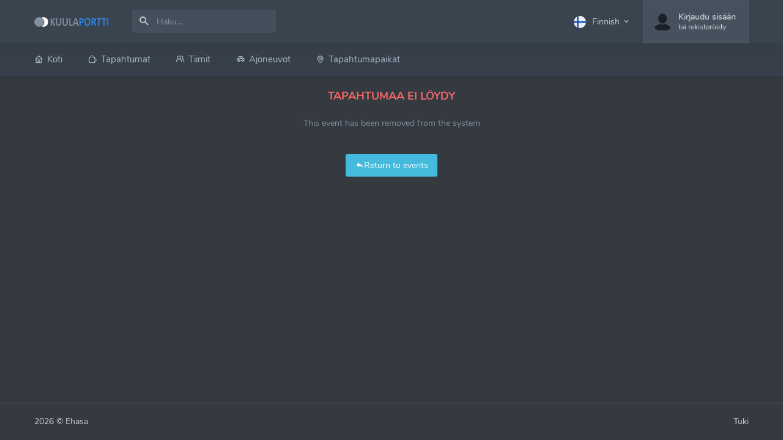

--- FILE ---
content_type: text/html; charset=UTF-8
request_url: https://kuulaportti.fi/?page=event&id=244&lang=1
body_size: 17770
content:
<!DOCTYPE html>
    <html lang="en">

    <head>
	<meta name="google-site-verification" content="VFznTmtotpHwFqnfMABZMmSPM96wO63TLlwu1ijhLW4" />
	
	
	<!-- Global site tag (gtag.js) - Google Analytics -->
<script async src="https://www.googletagmanager.com/gtag/js?id=G-FT0P5VGHWF"></script>
<script>
  window.dataLayer = window.dataLayer || [];
  function gtag(){dataLayer.push(arguments);}
  gtag('js', new Date());

  gtag('config', 'G-FT0P5VGHWF');
</script>


        <meta charset="utf-8" />

        <meta name="viewport" content="width=device-width, initial-scale=1.0">
		
		<meta property="og:site_name" content="Kuulaportti"><meta property="og:type" content="website"><meta property="og:url"  content="https://kuulaportti.fi/?page=event&id=244&lang=1"> <title>Kuulaportti</title><meta property="og:title"  content="Kuulaportti"><meta name="twitter:title" content="Kuulaportti"> <meta content="Kuulaportti on ilmainen rekisteröitymisjärjestelmä eri tapahtumajärjestäjille" name="description" /><meta property="og:description"  content="Kuulaportti on ilmainen rekisteröitymisjärjestelmä eri tapahtumajärjestäjille"><meta name="twitter:description" content="Kuulaportti on ilmainen rekisteröitymisjärjestelmä eri tapahtumajärjestäjille">       
		<meta name="keywords" content="Ehasa, Ehasa ry, Airsoft, Kuulaportti, Softaus">
        <meta content="Ehasa ry" name="author" />
        <!-- App favicon -->

		<link rel="apple-touch-icon" sizes="180x180" href="assets/img/apple-touch-icon.png">
		<link rel="icon" type="image/png" sizes="32x32" href="assets/img/favicon-32x32.png">
		<link rel="icon" type="image/png" sizes="16x16" href="assets/img/favicon-16x16.png">
		<link rel="manifest" href="assets/img/site.webmanifest">
		<meta name="msapplication-TileColor" content="#313a46">
		<meta name="theme-color" content="#313a46">
      


        <!-- App css -->
        <link href="assets/css/icons.min.css" rel="stylesheet" type="text/css" />
		<link href="assets/css/app-creative-dark.css?ver=1.22" rel="stylesheet" type="text/css" class="dark-style"  /> <link href="assets/css/custom-dark.css?ver=1.22" rel="stylesheet" type="text/css" />        
        
       
		 <!-- bundle -->
       
  <script src="assets/js/vendor.min.js"></script>


       
    </head>

    <body 
	class="loading" 
	data-layout="topnav" 
	data-layout-mode="fluid">
          <!-- Pre-loader -->
        <div id="preloader">
            <div id="status">
                <div class="bouncing-loader"><div ></div><div ></div><div ></div></div>
            </div>
        </div>
        <!-- End Preloader-->
        <!-- Begin page -->
        <div class="wrapper">
		

            <!-- ============================================================== -->
            <!-- Start Page Content here -->
            <!-- ============================================================== -->

            <div class="content-page">
                <div class="content">
                    <!-- Topbar Start -->
                    <div class="navbar-custom topnav-navbar topnav-navbar-dark">
                        <div class="container-fluid">

                            <!-- LOGO -->
                            <a href="." class="topnav-logo">
                                <span class="topnav-logo-lg">
                                    <img src="assets/img/logo-light.png" alt="" height="16">
                                </span>
                                <!--<span class="topnav-logo-sm">
                                    <img src="assets/images/logo_sm_dark.png" alt="" height="16">
                                </span>-->
                            </a>

                            <ul class="list-unstyled topbar-right-menu float-right mb-0">

                                <li class="dropdown notification-list d-lg-none" id="mobile_menu_search">
								
													
								
                                    <a class="nav-link dropdown-toggle arrow-none" data-toggle="dropdown" href="#" role="button" aria-haspopup="false" aria-expanded="false">
                                        <i class="dripicons-search noti-icon"></i>
                                    </a>
									
									
                                    <div class="dropdown-menu dropdown-menu-animated dropdown-lg p-0">
                                        <form autocomplete="off" class="p-3">
                                            <input type="text" style="padding-left: 30px;" id="mobile_search" class=" form-control" placeholder="Haku..." aria-label="Hae">
											 <span style="    position: absolute;
    z-index: 9;
    font-size: 20px;
    line-height: 38.39px;
    left: 28px;
    top: 23px;
" class="mdi mdi-magnify"></span>
                                        </form>
										<div style="margin-top: 0 !important;" id="mobile_rescount"></div>
    
										<div id="search_results_mobile" class="overflow-auto" style="max-height: 500px;">
			
										  
			
											
										</div>
                                    </div>
                                </li>
            
                                <li class="dropdown notification-list topbar-dropdown d-none d-lg-block">
								<a class="nav-link dropdown-toggle arrow-none" data-toggle="dropdown" id="topbar-languagedrop" href="#" role="button" aria-haspopup="true" aria-expanded="false">
                                        <img src="assets/img/flags/fi.svg" alt="user-image" class="mr-1" height="20"> <span class="align-middle">Finnish</span> <i class="mdi mdi-chevron-down align-middle"></i>
                                    </a>                                    
                                    <div class="dropdown-menu dropdown-menu-right dropdown-menu-animated topbar-dropdown-menu" aria-labelledby="topbar-languagedrop">
										<a href="?page=event&amp;id=244&amp;lang=2" class="dropdown-item notify-item">
														<img src="assets/img/flags/gb.svg" alt="user-image" class="mr-1" height="20"> <span class="align-middle">English</span>
														</a>                                    </div>
                                </li>
    
  								<li class="dropdown notification-list">
                                    <a class="nav-link dropdown-toggle nav-user arrow-none mr-0" data-toggle="dropdown" id="topbar-userdrop" href="#" role="button" aria-haspopup="true"
                                        aria-expanded="false">
                                        <span class="account-user-avatar"> 
										<img src="/assets/img/empty_account.png" alt="default-user-image" class="rounded-circle">										
										
                                            
                                        </span>
										<span><span class="account-user-name">Kirjaudu sisään</span><span class="account-position">tai rekisteröidy</span></span>                                    </a>
                                    <div class="dropdown-menu dropdown-menu-right dropdown-menu-animated topbar-dropdown-menu profile-dropdown" aria-labelledby="topbar-userdrop">
                                   
																		<a href="?page=login" class="dropdown-item notify-item">
                                            <i class="mdi mdi-lock-outline mr-1"></i>
                                            <span>Kirjaudu sisään</span>
                                        </a>
    
                                        <!-- item-->
                                        <a href="?page=signup" class="dropdown-item notify-item">
                                            <i class="mdi mdi-login mr-1"></i>
                                            <span>Rekisteröidy</span>
                                        </a>
								                                       
    
                                    </div>
                                </li>
	 


                            </ul>
                            <a class="navbar-toggle"  data-toggle="collapse" data-target="#topnav-menu-content">
                                <div class="lines">
                                    <span></span>
                                    <span></span>
                                    <span></span>
                                </div>
                            </a>
							
	
									
															
								
							
                            <div class="app-search dropdown">
                                <div style="padding: calc(32px / 2) 5px calc(32px / 2) 0;
    overflow: hidden;
    max-width: 320px;">
                                    <div class="input-group">
                                        <input type="text" id="search" style="border-radius: 0.25rem !important;" class=" form-control" placeholder="Haku..." id="top-search">
                                        <span class="mdi mdi-magnify search-icon"></span>
                                       
								
                                    </div>
                                </div>

                                <div class="dropdown-menu dropdown-menu-animated dropdown-lg" id="search-dropdown">
                                    <!-- item-->
                                    <div id="rescount"></div>
    
									<div id="search_results" style="max-height: 90vh;
    overflow-y: auto; overflow-x: hidden;">
		
									  
		
										
									</div>
									
                                </div>
            
                            </div>
                        </div>
                    </div>
                    <!-- end Topbar -->

                    <div class="topnav shadow-sm">
                        <div class="container-fluid">
                            <nav class="navbar navbar-light navbar-expand-lg topnav-menu">
        
                                <div class="collapse navbar-collapse" id="topnav-menu-content">
                                    <ul class="navbar-nav">
									<li class="nav-item">
                                        <a class="nav-link " href="."  role="button">
                                            <i class="uil-home mr-1"></i>Koti 
                                        </a>                                          
                                    </li>
										
									<li class="nav-item">
                                        <a class="nav-link " href="?page=events&subtype=upcoming"  role="button">
                                            <i class="uil-puzzle-piece mr-1"></i>Tapahtumat 
                                        </a>                                          
                                    </li>

								
                                        
							
										<li class="nav-item">
											<a class="nav-link " href="?page=all_teams"  role="button">
												<i class="uil-users-alt mr-1"></i>Tiimit 
											</a>                                          
										</li>
										
										
										<li class="nav-item">
											<a class="nav-link " href="?page=vehicles"  role="button">
												<i class="uil-car-sideview mr-1"></i>Ajoneuvot 
											</a>                                          
										</li>
										
										<li class="nav-item">
											<a class="nav-link " href="?page=event_locations"  role="button">
												<i class="uil-map-marker mr-1"></i>Tapahtumapaikat 
											</a>                                          
										</li>
										
										
									                                       

                                    </ul>
                                </div>
                            </nav>
                        </div>
                    </div>

                    
                    <!-- Start Content-->
                    <div   class="container-fluid">
							<div class="row justify-content-center">
							<div class="col-6 text-center">
								<h4 class="text-uppercase text-danger mt-3">Tapahtumaa ei löydy</h4>
								<p class="text-muted mt-3">This event has been removed from the system</p>
                                    <a class="btn btn-info mt-3" href="?page=events"><i class="mdi mdi-reply"></i>Return to events</a>
							
							</div>
						
						</div>

	

					</div>
                <!-- content -->

                <!-- Footer Start -->
                <footer class="footer">
                    <div class="container-fluid">
                        <div class="row">
                            <div class="col-md-6">
                                <script>document.write(new Date().getFullYear())</script> © Ehasa
                            </div>
                            <div class="col-md-6">
                                <div class="text-md-right footer-links d-none d-md-block">
                                    <a href="?page=support">Tuki</a>
                                    
                                </div>
                            </div>
                        </div>
                    </div>
                </footer>
                <!-- end Footer -->

            </div>

            <!-- ============================================================== -->
            <!-- End Page content -->
            <!-- ============================================================== -->


        </div>
        <!-- END wrapper -->
	<script src="assets/js/app.js"></script><script>$('#mobile_menu_search').on('shown.bs.dropdown',function(e){$('#mobile_search').focus();})
$('.mobile_search_loader').hide();var mobile_appliedData;$('#mobile_search').unbind();$('#mobile_search').bindDelayed('keyup',150,'ajax.php?request=search',function(){return{search:$('#mobile_search').val()};},function(html){if(html.result){if(JSON.stringify(mobile_appliedData)!=JSON.stringify(html.result&&$('#mobile_search').val().length>0)){$('.mobile_search_loader').show();$('#search_results_mobile').empty();mobile_appliedData=html.result;var currentMobileCategory='';var mobile_rescount=html.result.length;if(mobile_rescount>0){$('#mobile_rescount').html('<div class=\'dropdown-header noti-title pt-0 mb-0 pb-0\'><h5 style=\'margin-top: 0 !important; \' class=\'mb-0 text-overflow\'>Löytyi <span id="mobile_rescount" class="text-danger">'+mobile_rescount+'</span> tulosta</h5></div>');}
$.each(html.result,function(index,item){if(item.category!=currentMobileCategory){$('#search_results_mobile').append('<div class=\'dropdown-header noti-title\'><h6 class=\'text-overflow mb-2 text-uppercase\'>'+item.category+'</h6></div><div style=\'margin-top: -20px; \' id=\'cat'+item.category+'\'></div><div class=\'mobile_search_loader text-center\'><span class=\'mdi mdi-24px mdi-spin mdi-loading\'> </span></div>');currentMobileCategory=item.category;}
if(item.category){var mobile_searchdata=format_search(item).hide();$('#cat'+item.category).append(mobile_searchdata);$('#cat'+item.category).imagesLoaded().then(function(){mobile_searchdata.show();});}});$('#search_results_mobile').imagesLoaded().then(function(){$('.mobile_search_loader').hide();});}}else{if($('#mobile_search').val().length==0){$('#search_results_mobile').empty();}else{$('#search_results_mobile').html('<div class=\'dropdown-header noti-title pt-0 text-center\'><h5 style=\'margin-top: 0 !important; \' class=\'text-overflow\'>Ei tuloksia</h5></div>');}
$('#mobile_rescount').html('');}},'json','post');</script><script>$('.search_loader').hide();var navDropdowns=$('.navbar-custom .dropdown:not(.app-search)');navDropdowns.on('show.bs.dropdown',function(){$('#search-dropdown').removeClass('d-block');});$(document).on('click',function(e){if($(e.target).closest('#search-dropdown').length===0){$('#search-dropdown').removeClass('d-block');}
return true;});var appliedData;$('#search').unbind();$('#search').bindDelayed('keyup',150,'ajax.php?request=search',function(){return{search:$('#search').val()};},function(html){if(html.result){if(JSON.stringify(appliedData)!=JSON.stringify(html.result&&$('#search').val().length>0)){$('.search_loader').show();$('#search_results').empty();appliedData=html.result;navDropdowns.children('.dropdown-menu.show').removeClass('show');$('#search-dropdown').addClass('d-block');var currentCategory='';var rescount=html.result.length;if(rescount>0){$('#rescount').html('<div class=\'dropdown-header noti-title mb-0 pb-0\'><h5 class=\'mb-0 text-overflow\'>Löytyi <span id="rescount" class="text-danger">'+rescount+'</span> tulosta</h5></div>');}
$.each(html.result,function(index,item){if(item.category!=currentCategory){$('#search_results').append('<div class=\'dropdown-header noti-title\'><h6 class=\'text-overflow mb-2 text-uppercase\'>'+item.category+'</h6></div><div id=\'cat'+item.category+'\'></div><div class=\'search_loader text-center\'><span class=\'mdi mdi-24px mdi-spin mdi-loading\'> </span></div>');currentCategory=item.category;}
if(item.category){var searchdata=format_search(item).hide();$('#cat'+item.category).append(searchdata);$('#cat'+item.category).imagesLoaded().then(function(){searchdata.show();});}});$('#search_results').imagesLoaded().then(function(){$('.search_loader').hide();});}}else{if($('#search').val().length==0){$('#search_results').empty();$('#search-dropdown').removeClass('d-block');}else{$('#search_results').empty();$('#search_results').append('<div class=\'dropdown-header noti-title text-center\'><h5 class=\'text-overflow\'>Ei tuloksia</h5></div>');}
$('#rescount').html('');}},'json','post');</script><script>$("form").on("focus","input[type=number]",function(e){$(this).on("wheel.disableScroll",function(e){e.preventDefault()})})
$("form").on("blur","input[type=number]",function(e){$(this).off("wheel.disableScroll")})</script><script>scroll_y=0;window.addEventListener("scroll",function(){scroll_y=this.scrollY;});</script>
       
    </body>
</html>
